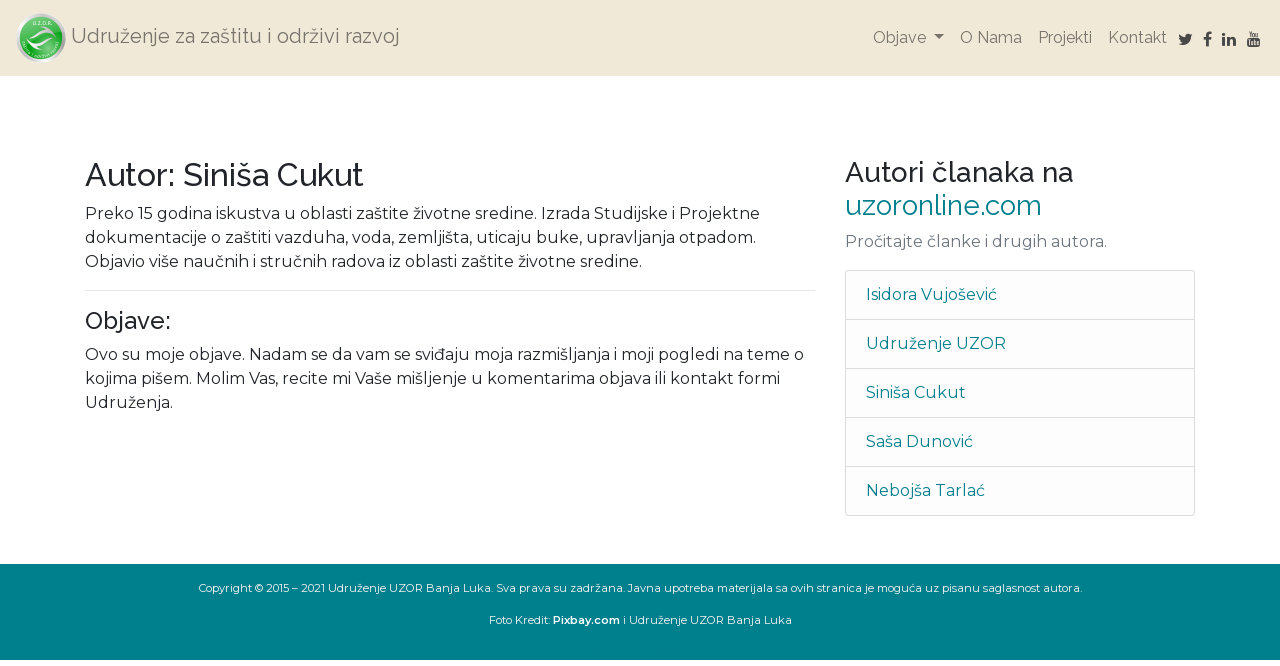

--- FILE ---
content_type: text/html; charset=utf-8
request_url: https://www.uzoronline.com/users/7-sini%C5%A1a-cukut/
body_size: 3353
content:

<!DOCTYPE html>
<html lang="bs" prefix="og: https://ogp.me/ns#">

<head>

  <!-- Global site tag (gtag.js) - Google Analytics -->
  <script async src="https://www.googletagmanager.com/gtag/js?id=UA-173706051-1"></script>
  <script>
    window.dataLayer = window.dataLayer || [];

    function gtag() {
      dataLayer.push(arguments);
    }
    gtag('js', new Date());
    gtag('config', 'UA-173706051-1');
  </script>

  <link rel="canonical" href="https://www.uzoronline.com/">

  
    <!-- Required meta tags -->
    <meta charset="utf-8">
    <meta name="viewport" content="width=device-width, initial-scale=1, shrink-to-fit=no">

    <!-- Additional meta tags -->
    <meta name="theme-color" content="#007f8d">
    <meta name="description"
      content="Udruženje 'UZOR' Banja Luka je slobodno i dobrovoljno, nevladino, neprofiitno i nestranačko udruženje građana. Na ovom portalu možete naći informacije o trenutnim javnim raspravama, svjetskim trendovima u zaštiti životne sredine, obnovljivim izvorima energije, najboljim raspoloživim tehnologijama, uređajima za kontrolu emisije zagađenja, i mnogim drugim temama.">
    <meta name="robots" content="index, follow">
    <meta name="author" content="Sasa Dunovic">
  

  
    <!-- MIX of Twitter and Open Graph tags -->
    <meta name="twitter:card" content="summary_large_image" />
    <meta name="twitter:site" content="@udruzenje_uzor" />
    <meta name="twitter:creator" content="@ssasadu" />
    <meta property="og:url" content="https://www.uzoronline.com/" />
    <meta property="og:title" content='Udruženje "UZOR" Banja Luka' />
    <meta property="og:description"
      content="Na ovom portalu možete naći informacije o trenutnim javnim raspravama, svjetskim trendovima u zaštiti životne sredine, obnovljivim izvorima energije, najboljim raspoloživim tehnologijama, uređajima za kontrolu emisije zagađenja, i mnogim drugim temama." />
    <meta property="og:image"
      content="https://www.uzoronline.com/media/images/logo_1248545_png.png" />
    <meta property="og:type" content="website" />
    <meta property="og:site_name" content='Udruženje "UZOR" Banja Luka'>
    <meta property="og:locale" content="bs" />
  

  <link rel="shortcut icon" href="/static/udruzenje/images/logo_1248545_png.png" type="image/x-icon" />

  <title>Siniša Cukut</title>

  
    <!-- Bootstrap CSS -->
    
    <link rel="stylesheet" type="text/css" href="/static/udruzenje/css/bootstrap.min.css">

    <!-- Add icon library -->
    <link rel="stylesheet" href="https://cdnjs.cloudflare.com/ajax/libs/font-awesome/4.7.0/css/font-awesome.min.css">

    <!-- Prism CSS -->
    <link href="/static/tinymce/css/prism.css" rel="stylesheet">
    

    <!-- Custom CSS -->
    <link rel="stylesheet" type="text/css" href="/static/udruzenje/css/carousel.css">
    <link rel="stylesheet" type="text/css" href="/static/udruzenje/css/uzorstyle-20211014.1.css">
 
    <!-- Fonts -->
    <link
      href="https://fonts.googleapis.com/css2?family=Montserrat:ital,wght@0,300;0,400;0,500;0,600;0,700;0,800;0,900;1,300;1,400;1,500;1,600;1,700;1,800;1,900&family=Raleway:ital,wght@0,400;0,500;0,600;0,700;0,800;0,900;1,400;1,500;1,600;1,700;1,800;1,900&display=swap"
      rel="stylesheet">
  
</head>

<body>
  <header class='site-header'>
    

<nav class="navbar navbar-expand-lg navbar-light bg-steel sticky-top">
        
  <a class="navbar-brand" href="/">
    <img src="/static/udruzenje/images/logo_1248545_png.png" width="50" height="50" class="d-inline-block align-top" alt="logo" loading="lazy">
            
    <span class="navbar-text extended-navbar-text">
      Udruženje za zaštitu i održivi razvoj
    </span>
    <span class="navbar-text short-navbar-text">
      U.Z.O.R.
    </span>
  </a>
  
  <button class="navbar-toggler" type="button" data-toggle="collapse" data-target="#navbarNavAltMarkup" aria-controls="navbarNavAltMarkup" aria-expanded="false" aria-label="Toggle navigation">
    <span class="navbar-toggler-icon"></span>
  </button>

  <div class="collapse navbar-collapse justify-content-end" id="navbarNavAltMarkup">
    <div class="navbar-nav">     

          


          <!-- Članci dropdown menu -->
          <li class="nav-item dropdown">
            <a class="nav-link dropdown-toggle" href="/clanci/" id="navbarDropdownMenuLink" role="button" data-toggle="dropdown" aria-haspopup="true" aria-expanded="false">
            Objave
            </a>
            <div class="dropdown-menu" aria-labelledby="navbarDropdownMenuLink">
              <a class="nav-item nav-link" href="/clanci/">Sve</a>
              
                <a class="nav-item nav-link" href="/kategorije/voda">Voda</a>             
              
                <a class="nav-item nav-link" href="/kategorije/vazduh">Vazduh</a>             
              
                <a class="nav-item nav-link" href="/kategorije/zemljiste">Zemljište</a>             
              
                <a class="nav-item nav-link" href="/kategorije/tehnologija">Tehnologija</a>             
              
                <a class="nav-item nav-link" href="/kategorije/energija">Energija</a>             
              
                <a class="nav-item nav-link" href="/kategorije/klimatske-promjene">Klimatske promjene</a>             
              
                <a class="nav-item nav-link" href="/kategorije/odrzivi-razvoj">Održivi razvoj</a>             
              
                <a class="nav-item nav-link" href="/kategorije/zastita-prirode">Zaštita prirode</a>             
              
            </div>
          </li>

          <a class="nav-item nav-link" href="/onama/">O Nama</a>
          <a class="nav-item nav-link" href="/projekti/">Projekti</a>
             
          <a class="nav-item nav-link" href="/kontakt/">Kontakt</a>

          <!-- Font awesome icons -->
          
          <li class="nav-item">	
            <a class="fa fa-twitter nav-awesome-icons" href="https://www.twitter.com/udruzenje_uzor"></a>
            <a class="fa fa-facebook nav-awesome-icons" href="https://www.facebook.com/udruzenjeuzor/"></a>
            <a class="fa fa-linkedin nav-awesome-icons" href="https://www.linkedin.com/company/u-z-o-r/?viewAsMember=true"></a>
            <a class="fa fa-youtube nav-awesome-icons" href="https://www.youtube.com/channel/UCnGIpDo_33G5mqeBpBw5ScA/?guided_help_flow=5"></a>    
          </li>

    </div>
  </div>
</nav>     

  </header>

  <main role="main">

    

    
    <div class="container">
        <div class="row">
            <div id='main_col' class="col-lg-8">
                
    <div class="content">
    <h2>Autor: Siniša Cukut</h2> 
    <p>Preko 15 godina iskustva u oblasti zaštite životne sredine. Izrada Studijske i Projektne dokumentacije o zaštiti vazduha, voda, zemljišta, uticaju buke, upravljanja otpadom. Objavio više naučnih i stručnih radova iz oblasti zaštite životne sredine.</p>
    <hr>

    <h4>Objave:</h4>

    <p>Ovo su moje objave. Nadam se da vam se sviđaju moja razmišljanja i moji pogledi na teme o kojima pišem. 
      Molim Vas, recite mi Vaše mišljenje u komentarima objava ili kontakt formi Udruženja.</p><br>

    

  </div>


            </div>
            <div id='side_col' class="col-lg-4">
                
    <div class="content">
    <div class="content-section mt-5">
        <h3>Autori članaka na <a href="/" class="small-links">uzoronline.com</a></h3> 
            <p class='text-muted'>Pročitajte članke i drugih autora.
                <ul class="list-group">
                    
                        <li class="list-group-item list-group-item-light">
                            <a href="/users/6-isidora-vujo%C5%A1evi%C4%87/" class="small-links">Isidora Vujošević</a> 
                        </li>    
                    
                        <li class="list-group-item list-group-item-light">
                            <a href="/users/4-udru%C5%BEenje-uzor/" class="small-links">Udruženje UZOR</a> 
                        </li>    
                    
                        <li class="list-group-item list-group-item-light">
                            <a href="/users/7-sini%C5%A1a-cukut/" class="small-links">Siniša Cukut</a> 
                        </li>    
                    
                        <li class="list-group-item list-group-item-light">
                            <a href="/users/1-sa%C5%A1a-dunovi%C4%87/" class="small-links">Saša Dunović</a> 
                        </li>    
                    
                        <li class="list-group-item list-group-item-light">
                            <a href="/users/5-neboj%C5%A1a-tarla%C4%87/" class="small-links">Nebojša Tarlać</a> 
                        </li>    
                    
                </ul>
            </p>   
    </div>   
</div>       
                
            </div>   
        </div>
    </div>


    
    <!-- Optional JavaScript -->
    <!-- jQuery first, then Popper.js, then Bootstrap JS -->
    <script src="https://code.jquery.com/jquery-3.5.1.slim.min.js"
      integrity="sha384-DfXdz2htPH0lsSSs5nCTpuj/zy4C+OGpamoFVy38MVBnE+IbbVYUew+OrCXaRkfj" crossorigin="anonymous">
    </script>
    <script src="https://cdn.jsdelivr.net/npm/popper.js@1.16.0/dist/umd/popper.min.js" integrity="sha384-Q6E9RHvbIyZFJoft+2mJbHaEWldlvI9IOYy5n3zV9zzTtmI3UksdQRVvoxMfooAo" crossorigin="anonymous"></script>
    <script src="/static/udruzenje/js/bootstrap.bundle.min.js">
    </script>

    <!-- Prism JS -->
    <script src="/static/tinymce/js/prism.js"></script>
    

    <!-- FOOTER -->
    <footer>
      <p>Copyright © 2015 – 2021 Udruženje UZOR Banja Luka. Sva prava su zadržana.
        Javna upotreba materijala sa ovih stranica je moguća uz pisanu saglasnost autora.
        <p>Foto Kredit: <a href="https://pixabay.com/" id="pixabay" target="_blank" title="Pixabay">Pixbay.com</a> i Udruženje UZOR Banja Luka</p>

        <a href="/users/login/" class="ulazak">Login</a>
        <a href="/users/password-reset/" class="ulazak">Reset password</a>
    </footer>

  </main>

</body>

</html>


--- FILE ---
content_type: text/css
request_url: https://www.uzoronline.com/static/udruzenje/css/carousel.css
body_size: 775
content:
/* GLOBAL STYLES
-------------------------------------------------- */


/* CUSTOMIZE THE CAROUSEL
-------------------------------------------------- */

/* Carousel base class */
.carousel {
  margin-bottom: 1rem;
}
/* Since positioning the image, we need to help out the caption */
.carousel-caption {
  bottom: 3rem;
  z-index: 10;
  font-family: 'Montserrat', sans-serif; 
  font-weight: 500;
}

.carousel-caption h1 {
  color: #f0e9d8;
  font-family: 'Raleway', sans-serif;
  font-weight: 600;
}

#carousel-btn {
  background-color: #f0e9d8; 
  color: black;
  font-family: 'Raleway', sans-serif;
  font-weight: 500;
  font-size: 1.2rem;
  width: 9rem;
  padding-top: 0.7rem;
  padding-bottom: 0.7rem;
  border-radius: 0.5rem;
}

#carousel-btn:hover {
  background-color: #007f8d; 
  color: white;
  font-family: 'Raleway', sans-serif;
  font-weight: 500;
  font-size: 1.2rem;
  width: 9rem;
  padding-top: 0.7rem;
  padding-bottom: 0.7rem;
  border-radius: 0.5rem;
}

/* Declare heights because of positioning of img element */
.carousel-item {
  height: 32rem;
}
.carousel-item > img {
  position: absolute;
  top: 0;
  left: 0;
  min-width: 100%;
  height: 32rem;
}


/* MARKETING CONTENT
-------------------------------------------------- */

/* Center align the text within the three columns below the carousel */
.marketing .col-lg-4 {
  margin-bottom: 1.5rem;
  text-align: center;
}
.marketing h2 {
  font-weight: 400;
}
.marketing .col-lg-4 p {
  margin-right: .75rem;
  margin-left: .75rem;
}


/* Featurettes
------------------------- */

.featurette-divider {
  margin: 5rem 0; /* Space out the Bootstrap <hr> more */
}

/* Thin out the marketing headings */
.featurette-heading {
  font-weight: 300;
  line-height: 1;
  letter-spacing: -.05rem;
}




/* RESPONSIVE CSS
-------------------------------------------------- */

@media (min-width: 40em) {
  /* Bump up size of carousel content */
  .carousel-caption p {
    margin-bottom: 1.25rem;
    font-size: 1.25rem;
    line-height: 1.4;
  }

  .featurette-heading {
    font-size: 50px;
  }
}

@media (min-width: 62em) {
  .featurette-heading {
    margin-top: 7rem;
  }
}


--- FILE ---
content_type: text/css
request_url: https://www.uzoronline.com/static/udruzenje/css/uzorstyle-20211014.1.css
body_size: 1504
content:

/* styling links */


a {
    outline: none;
    text-decoration: none;
  }
  
a {
    color: #007f8d;
    font-weight: 600;    
  }
  
/* a:visited {
    color: #437A16;
  } */
  
a:focus {
    text-decoration: none;
    background: #007f8d9e;
    color: white;
  }
  
a:hover {
    text-decoration: none;
    background: #007f8d9e; 
    color: white;
}
  
a:active {
    text-decoration: none;
    background: #007f8d9e; 
    color: white;
}

.small-links {
    color: #007f8d;
    font-weight: 400;
}

.small-links:hover {
    text-decoration: none;
    background: #007f8d9e; 
    color: white;
}

.ulazak {
    color: #007f8d;
}

#pixabay {
    color: white;
    font-weight: 600;
}


  /* styling navbar  */

.navbar{
    background-color: #f0e9d8;    
}

.nav-item{
    color: black;
    font-family: 'Raleway', sans-serif;
    font-weight: 400;
}

a.nav-item.nav-link:hover {
    background: none;
    font-size: 1.1rem;
}

a.nav-item.nav-link:active {
    background: none;
    font-size: 1.1rem;
}

a.nav-item.nav-link:focus {
    background: none;
    font-size: 1.1rem;
}

#navbarDropdownMenuLink {
    font-weight: 400;
}

#navbarDropdownMenuLink:hover {
    background: none;
    font-size: 1.1rem;
}

#navbarDropdownMenuLink:active {
    background: none;
}

#navbarDropdownMenuLink:focus {
    background: none;
}

.dropdown-menu {
    background-color: #f0e9d8;
}

.navbar-brand{
    color: black;
    font-family: 'Raleway', sans-serif;
    font-weight: 400;
}

.navbar-brand:hover {
    background: none;
    font-size: 1.3rem;
}

.navbar-brand:active {
    background: none;
    font-size: 1.3rem;
}

.navbar-brand:focus {
    background: none;
    font-size: 1.3rem;
}

footer{
    background-color: #007f8d; 
    color: whitesmoke;
    text-align: center;
    padding-top: 1rem;
    font-size: 0.7rem;
    margin-top: 2rem;
}

.content{
    margin-top: 5rem;
}

p.imagecredit {
    text-align: right;
    font-size: 0.8rem;
}

/* from fonts */

h1,h2,h3,h4,h5,h6 {
    font-family: 'Raleway', sans-serif;
}

p {
    font-family: 'Montserrat', sans-serif;    
    font-weight: 400;
}


ul, ol {
    font-family: 'Montserrat', sans-serif;    
    font-weight: 400;
}


/* from contacts */

#button {
    font-family: 'Montserrat', sans-serif;    
    background-color: #f0e9d8; 
    color: black;
}

#button:hover {
    font-family: 'Montserrat', sans-serif;    
    background-color: #007f8d9e; 
    color: white;
}

input[name=email_address] {
    position:absolute;
    left:-2000px;
}


/* stayling index page */

.card{
    border: none;   
}

.card-deck{
    margin-top: 1.5rem;
    margin-bottom: 1.5rem;
}

.category-cards{
    background-color: #f06000;
    color: white;
    padding-top: 1rem;
    padding-bottom: 1rem;
    text-align: center;
}

.category-cards:hover {    
    background-color: #cd5b0f;    
}

.card-title{
    font-family: 'Raleway', sans-serif;
    font-weight: 600;
    font-size: 1.5rem;
}

.green-box{
    background-color: #007f8d; 
    color: white;
    text-align: center;
    padding-top: 2rem;
    padding-bottom: 2rem;
    font-weight: 500;
}

.lightorange-box{
    background-color: #f0e9d8; 
    color: black;
    text-align: center;
    padding-top: 2rem;
    padding-bottom: 2rem;    
}

.lightorange-button{
    font-family: 'Raleway', sans-serif;
    background-color: #f0e9d8; 
    color: black;
}

.lightorange-button:hover {
    font-family: 'Raleway', sans-serif;
    background-color: #f0e9d8d4; 
    color: black;
}

.lightorange-heading{
    color: #f0e9d8;
}

.green-button{
    font-family: 'Raleway', sans-serif;
    background-color: #007f8d; 
    color: white;
}

.green-button:hover {
    font-family: 'Raleway', sans-serif;
    background-color: #007f8d9e; 
    color: white;
}

.category-button a {
    font-family: 'Raleway', sans-serif;
    color: none;
}

.category-button{
    font-family: 'Raleway', sans-serif;
    color: whitesmoke;
}

.category-button:hover {
    font-family: 'Raleway', sans-serif;
    color: #007f8d;
    background-color: #f0e9d8;
}

.footer-cards{
    text-align: center;   
}

.awesome-icons{    
    font-size: 1.5rem; 
    color: black;
    margin: 0.5rem;
}

.awesome-icons:hover {
    background: none;
    padding: 0.5rem;
    border:1px solid black;
    border-radius: 1rem;
    color: black;
}

.awesome-icons:active {
    background: none;
    padding: 0.5rem;
    border:1px solid black;
    border-radius: 1rem;
    color: black;
}

.awesome-icons:focus {
    background: none;
    padding: 0.5rem;
    border:1px solid black;
    border-radius: 1rem;
    color: black;
}

.nav-awesome-icons{    
    font-size: 1.0rem;
    color: rgb(73, 72, 72);
    margin: 0.2rem;
    padding-top: 0.6rem;
}

.nav-awesome-icons:hover{    
    background: none;
    padding: 0.3rem;
    border:1px solid black;
    border-radius: 1rem;
    color: rgb(73, 72, 72);
}

.nav-awesome-icons:active{    
    background: none;
    padding: 0.3rem;
    border:1px solid black;
    border-radius: 1rem;
    color: rgb(73, 72, 72);
}

.nav-awesome-icons:focus{    
    background: none;
    padding: 0.3rem;
    border:1px solid black;
    border-radius: 1rem;
    color: rgb(73, 72, 72);
}


/*  */

@media screen and (max-width: 551px) {
    .extended-navbar-text {
      display: none;
    }
}

@media screen and (min-width: 550px) {
    .short-navbar-text {
      display: none;
    }
}


/* post lists */

.post-preview-card {
    border: 1px solid green;
    border-radius: 0.25rem;
    align-items: center;
}

/* categories carousel */

#postCarousel > div > div:nth-child(1) > div {
    background-color: #f0e9d8;
}
.post-carousel-card{
    height: 24rem;
    background-color: #f0e9d8;
    text-align: center; 
    border-radius: 0.5rem;
}

.post-preview-button {
    padding: 15px 15px;
    position: relative;
    z-index: 1;
    color: white;
    width: 60%;
    margin: auto;
    font-weight: 500;
}

.post-preview-button::before {
    content: '';
    position: absolute;
    top: 0;
    right: 0;
    bottom: 0;
    left: 0;
    background-color: #007f8d; 
    transition: background-color .5s;
    transform: skew(-20deg);
    z-index: -1; 
    }
	  
.post-preview-button:hover {
    color: #007f8d;
 }

 .post-preview-button:hover::before {
    color: #007f8d;
    background-color: #f0e9d8;
    border: solid 1px #007f8d;
 }
	  
.post-preview-link {
    color: black;
}

.post-preview-link:hover {
    color: black;
}


/* isuo page */

.nasl-slika {
    position: absolute;
    right: 10%;
    bottom: -30%;
    width: 300px;
    height: 540px;
    background-color: #333;
    border-radius: 21px;
    -webkit-transform: rotate(30deg);
    transform: rotate(30deg);
  }
  
.nasl-slika-2 {
    top: -25%;
    right: auto;
    bottom: 0;
    left: 5%;
    background-color: #f0e9d8;
  }

@media (min-width: 768px) {
    .flex-md-equal > * {
      -ms-flex: 1;
      flex: 1;
    }
  }

.overflow-hidden { overflow: hidden; }